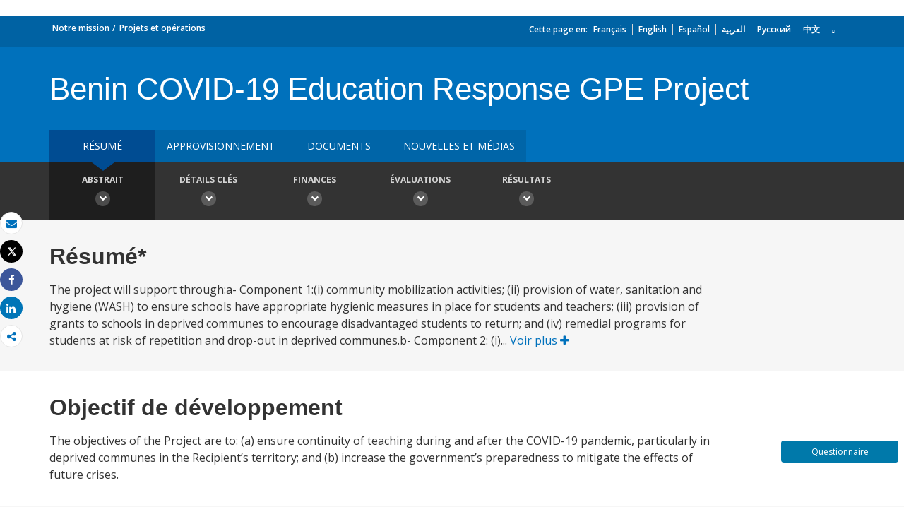

--- FILE ---
content_type: application/xml; charset=utf-8
request_url: https://search.worldbank.org/api/v2/projects?format=xml&fl=project_name,countryshortname&qterm=P174186&apilang=fr
body_size: 114
content:
<?xml version="1.0" encoding="UTF-8" standalone="yes"?>
<projects rows="10" os="0" page="1" total="1">
  <project id="P174186">
    <id>P174186</id>
    <url>https://projects.banquemondiale.org/fr/projects-operations/project-detail/P174186</url>
  </project>
</projects>